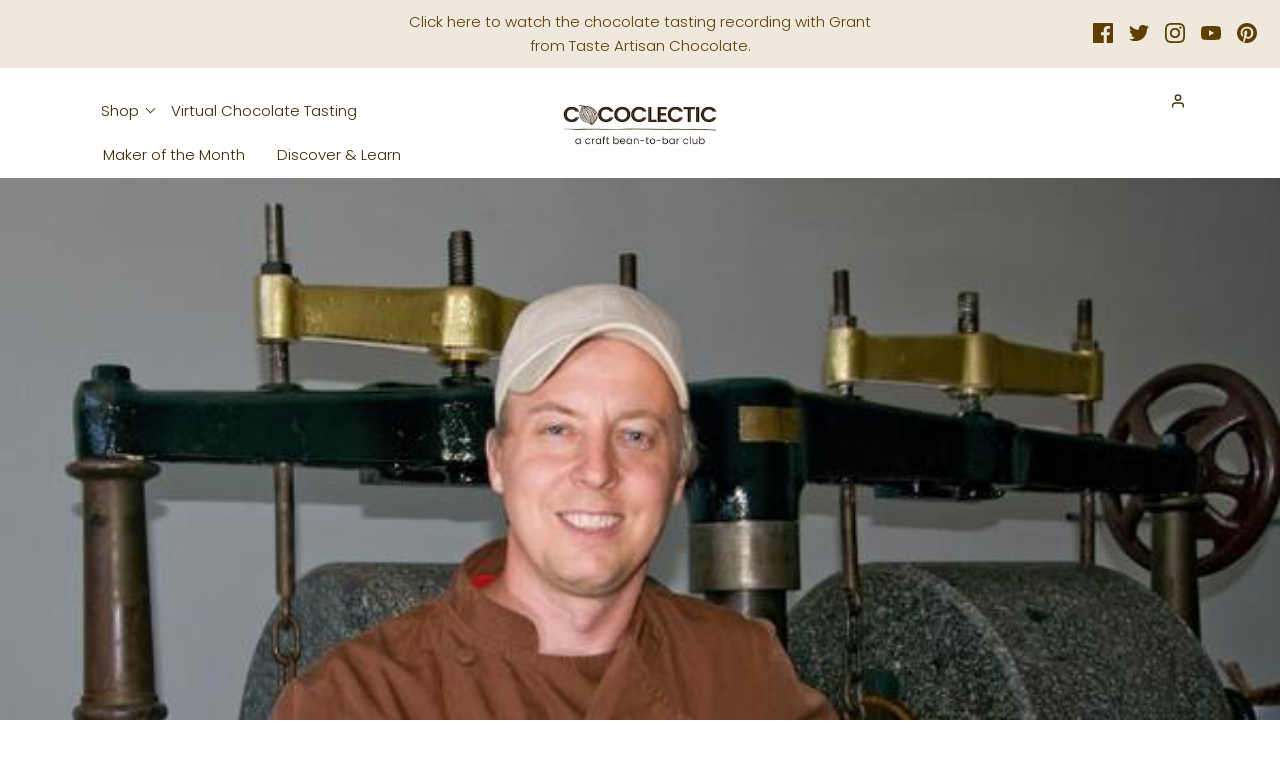

--- FILE ---
content_type: application/x-javascript
request_url: https://app.sealsubscriptions.com/shopify/public/status/shop/cococlectic.myshopify.com.js?1768996360
body_size: -293
content:
var sealsubscriptions_settings_updated='1767649781c';